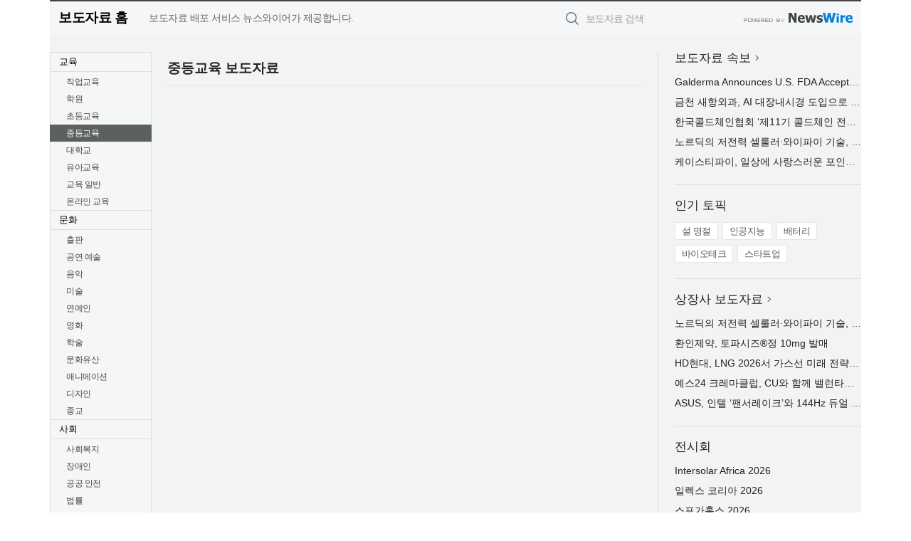

--- FILE ---
content_type: text/html; charset=UTF-8
request_url: http://press.cknews.co.kr/?md=A01&cat=1100&cat1=1103&page=3
body_size: 4738
content:
<!DOCTYPE html>
<html lang="ko">
<head>
	<meta http-equiv="X-UA-Compatible" content="IE=edge">
	<meta charset="utf-8">
	<title>중등교육 보도자료 3Page - 기독교한국신문</title>
	<meta name="description" content="기업,기관,단체의 중등교육 분야 보도자료입니다.">				
	<link href="//static.newswire.co.kr/press/css/reset.css?v=29" rel="stylesheet">
	<link href="//static.newswire.co.kr/press/css/common.css?v=29" rel="stylesheet">
	<script src="https://ajax.googleapis.com/ajax/libs/jquery/1.12.4/jquery.min.js"></script>
	<script type="text/javascript">
		var sHost = "http://press.cknews.co.kr";
		document.domain = "cknews.co.kr";
		if(document.location.protocol!=='https:') top.window.scrollTo(0, 0);
	</script>
</head>
<body class="clearfix">

<div id="wrap"><div id="wrap_width" class="container" style="width:1140px; background-color: #f2f3f3;">
		<div class="header">
			<div class="header-wrap">
				<div class="logo"><a href="/">보도자료 홈</a></div>
				<div class="customized">보도자료 배포 서비스 뉴스와이어가 제공합니다.</div>				<div class="search_form">
					<form method="get" action="/search" class="search-form">
						<input id="searchsubmitbtn" class="icon submit" type="submit">
						<input type="text" id="topskey" name="skey" class="form-control input_box" title="검색어 입력" data-feild="skey" placeholder="보도자료 검색">
					</form>
				</div>
				<a href="https://www.newswire.co.kr/?&amp;VHOST=1&amp;partnerCPID=150&amp;KEY=3cce131abe3cd1da6abe56f75c979f08&amp;RF=" target="_blank" rel="nofollow"><div class="poweredby" title="뉴스와이어 제공">뉴스와이어 제공</div></a>
			</div>
		</div>
		<div class="col-type-1">
			<div class="leftmenu">
				<ul class="customNav"><li class="sn-item"><div class="sn-title"><a href="/?md=A01&amp;cat=1100">교육</a></div><ul class="sn-2depth"><li class="sn-2depth-item"><a href="/?md=A01&amp;cat=1100&amp;cat1=1107" class="nav-drop">직업교육</a></li><li class="sn-2depth-item"><a href="/?md=A01&amp;cat=1100&amp;cat1=1105" class="nav-drop">학원</a></li><li class="sn-2depth-item"><a href="/?md=A01&amp;cat=1100&amp;cat1=1104" class="nav-drop">초등교육</a></li><li class="sn-2depth-item"><a href="/?md=A01&amp;cat=1100&amp;cat1=1103" class="nav-drop active">중등교육</a></li><li class="sn-2depth-item"><a href="/?md=A01&amp;cat=1100&amp;cat1=1102" class="nav-drop">대학교</a></li><li class="sn-2depth-item"><a href="/?md=A01&amp;cat=1100&amp;cat1=1108" class="nav-drop">유아교육</a></li><li class="sn-2depth-item"><a href="/?md=A01&amp;cat=1100&amp;cat1=1101" class="nav-drop">교육 일반</a></li><li class="sn-2depth-item"><a href="/?md=A01&amp;cat=1100&amp;cat1=1106" class="nav-drop">온라인 교육</a></li><div class="sn-title"><a href="/?md=A01&amp;cat=1200">문화</a></div><ul class="sn-2depth"><li class="sn-2depth-item"><a href="/?md=A01&amp;cat=1200&amp;cat1=1208" class="nav-drop">출판</a></li><li class="sn-2depth-item"><a href="/?md=A01&amp;cat=1200&amp;cat1=1201" class="nav-drop">공연 예술</a></li><li class="sn-2depth-item"><a href="/?md=A01&amp;cat=1200&amp;cat1=1205" class="nav-drop">음악</a></li><li class="sn-2depth-item"><a href="/?md=A01&amp;cat=1200&amp;cat1=1202" class="nav-drop">미술</a></li><li class="sn-2depth-item"><a href="/?md=A01&amp;cat=1200&amp;cat1=1207" class="nav-drop">연예인</a></li><li class="sn-2depth-item"><a href="/?md=A01&amp;cat=1200&amp;cat1=1206" class="nav-drop">영화</a></li><li class="sn-2depth-item"><a href="/?md=A01&amp;cat=1200&amp;cat1=1210" class="nav-drop">학술</a></li><li class="sn-2depth-item"><a href="/?md=A01&amp;cat=1200&amp;cat1=1211" class="nav-drop">문화유산</a></li><li class="sn-2depth-item"><a href="/?md=A01&amp;cat=1200&amp;cat1=1204" class="nav-drop">애니메이션</a></li><li class="sn-2depth-item"><a href="/?md=A01&amp;cat=1200&amp;cat1=1203" class="nav-drop">디자인</a></li><li class="sn-2depth-item"><a href="/?md=A01&amp;cat=1200&amp;cat1=1209" class="nav-drop">종교</a></li><div class="sn-title"><a href="/?md=A01&amp;cat=1900">사회</a></div><ul class="sn-2depth"><li class="sn-2depth-item"><a href="/?md=A01&amp;cat=1900&amp;cat1=1903" class="nav-drop">사회복지</a></li><li class="sn-2depth-item"><a href="/?md=A01&amp;cat=1900&amp;cat1=1907" class="nav-drop">장애인</a></li><li class="sn-2depth-item"><a href="/?md=A01&amp;cat=1900&amp;cat1=1908" class="nav-drop">공공 안전</a></li><li class="sn-2depth-item"><a href="/?md=A01&amp;cat=1900&amp;cat1=1902" class="nav-drop">법률</a></li><li class="sn-2depth-item"><a href="/?md=A01&amp;cat=1900&amp;cat1=1906" class="nav-drop">자선사업</a></li><li class="sn-2depth-item"><a href="/?md=A01&amp;cat=1900&amp;cat1=1901" class="nav-drop">노인</a></li><li class="sn-2depth-item"><a href="/?md=A01&amp;cat=1900&amp;cat1=1905" class="nav-drop">외국인</a></li><li class="sn-2depth-item"><a href="/?md=A01&amp;cat=1900&amp;cat1=1904" class="nav-drop">여성</a></li></ul>			
			</div>
			<div class="col-main">
				
				<div class="title-module">
					<h2 class="sub-title">중등교육 보도자료</h2>				</div>
				<ul class="newslist">
								</ul>
							</div>
			<div class="rightcolumn">
				<div class="aside-cnt"><div class="aside-tit"><a href="/?md=A00">보도자료 속보</a> <i class="sprite spt-title-bullet" aria-hidden="true"></i></div><ul class="lists"><li><div class="ellipsis"><a href="/newsRead.php?no=1028020">Galderma Announces U.S. FDA Acceptance of RelabotulinumtoxinA Biologics License Application Resubmission</a></div></li><li><div class="ellipsis"><a href="/newsRead.php?no=1028018">금천 새항외과, AI 대장내시경 도입으로 정확성과 안전성 강화</a></div></li><li><div class="ellipsis"><a href="/newsRead.php?no=1027994">한국콜드체인협회 ‘제11기 콜드체인 전문가 양성과정’ 모집</a></div></li><li><div class="ellipsis"><a href="/newsRead.php?no=1028010">노르딕의 저전력 셀룰러·와이파이 기술, 센티넘의 자산 추적 솔루션에 채택</a></div></li><li><div class="ellipsis"><a href="/newsRead.php?no=1028004">케이스티파이, 일상에 사랑스러운 포인트 더하는 ‘걸스 스윗 데이트 컬렉션’ 출시</a></div></li></ul></div> <div class="aside-cnt"><div class="aside-tit">인기 토픽</div><ul class="tag"><li><a href="/?md=A06&amp;tno=151">설 명절</a></li><li><a href="/?md=A06&amp;tno=203">인공지능</a></li><li><a href="/?md=A06&amp;tno=559">배터리</a></li><li><a href="/?md=A06&amp;tno=287">바이오테크</a></li><li><a href="/?md=A06&amp;tno=103">스타트업</a></li></ul></div> <div class="aside-cnt"><div class="aside-tit"><a href="/?md=A07">상장사 보도자료</a> <i class="sprite spt-title-bullet" aria-hidden="true"></i></div><ul class="lists"><li><div class="ellipsis"><a href="/newsRead.php?no=1028010">노르딕의 저전력 셀룰러·와이파이 기술, 센티넘의 자산 추적 솔루션에 채택</a></div></li><li><div class="ellipsis"><a href="/newsRead.php?no=1028016">환인제약, 토파시즈®정 10mg 발매</a></div></li><li><div class="ellipsis"><a href="/newsRead.php?no=1028013">HD현대, LNG 2026서 가스선 미래 전략 선보인다</a></div></li><li><div class="ellipsis"><a href="/newsRead.php?no=1028012">예스24 크레마클럽, CU와 함께 밸런타인데이 초콜릿 에디션 출시</a></div></li><li><div class="ellipsis"><a href="/newsRead.php?no=1027931">ASUS, 인텔 ‘팬서레이크’와 144Hz 듀얼 OLED로 완성된 ‘Zenbook Duo’ 2월 2일 사전예약</a></div></li></ul></div> <div class="aside-cnt"><div class="aside-tit">전시회</div><ul class="lists"><li><div class="ellipsis"><a href="https://www.newswire.co.kr/eventRead.php?no=15612" target="_blank">Intersolar Africa 2026</a></div></li><li><div class="ellipsis"><a href="https://www.newswire.co.kr/eventRead.php?no=15609" target="_blank">일렉스 코리아 2026</a></div></li><li><div class="ellipsis"><a href="https://www.newswire.co.kr/eventRead.php?no=15589" target="_blank">스포가홀스 2026</a></div></li><li><div class="ellipsis"><a href="https://www.newswire.co.kr/eventRead.php?no=15595" target="_blank">반도체 코리아 2026</a></div></li><li><div class="ellipsis"><a href="https://www.newswire.co.kr/eventRead.php?no=15596" target="_blank">세미콘 코리아 2026</a></div></li></ul></div> <div class="aside-cnt aside-embed-mov2"><div class="aside-tit"><a href="/?md=A08">동영상</a> <i class="sprite spt-title-bullet" aria-hidden="true"></i></div><div class="inner"><div class="atc_thum"><a href="/newsRead.php?no=1028018" class="ico-play-video"><div class="thumbnail"><img src="https://img.youtube.com/vi/ncPA25kaJBc/mqdefault.jpg" alt="">	</div></a></div><div class="desc ellipsis-line2"><a href="/newsRead.php?no=1028018">금천 새항외과, AI 대장내시경 도입으로 정확성과 안전성 강화</a></div></div></div> <input type="hidden" id="pcid" value="0"><div class="aside-cnt aside-thumb"><div class="aside-tit">인기 사진</div><div class="thumb-wrap"><a class="sprite thumb-controls-prev prevnex" data-value="1">이전</a><a class="sprite thumb-controls-next prevnex" data-value="2">다음</a><div class="thumb"><a href="/newsRead.php?no=1028004" class="rphlaylink"><div class="socheap"><img id="rphlay" src="//file.newswire.co.kr/data/datafile2/thumb_big/2026/02/1981883779_20260202105411_7844215612.jpg" alt="케이스티파이 ‘걸스 스윗 데이트’ 컬렉션"></div></a></div></div><div class="desc ellipsis-line2" id="rphlayintro"><a href="/newsRead.php?no=1028004">케이스티파이 ‘걸스 스윗 데이트’ 컬렉션</a></div></div>				
			</div>
		</div>
</div></div>

<script type="text/javascript">
	var h = $("#wrap").height();
	var fa = 1;
	var fn = 'myframe';
	var photoinfo = [{"id":"1028004","filename":"2026\/02\/1981883779_20260202105411_7844215612.jpg","title":"\ucf00\uc774\uc2a4\ud2f0\ud30c\uc774, \uc77c\uc0c1\uc5d0 \uc0ac\ub791\uc2a4\ub7ec\uc6b4 \ud3ec\uc778\ud2b8 \ub354\ud558\ub294 \u2018\uac78\uc2a4 \uc2a4\uc717 \ub370\uc774\ud2b8 \uceec\ub809\uc158\u2019 \ucd9c\uc2dc","alt":"\ucf00\uc774\uc2a4\ud2f0\ud30c\uc774 \u2018\uac78\uc2a4 \uc2a4\uc717 \ub370\uc774\ud2b8\u2019 \uceec\ub809\uc158"},{"id":"1028012","filename":"2026\/02\/3025375326_20260202130524_1339338197.jpg","title":"\uc608\uc2a424 \ud06c\ub808\ub9c8\ud074\ub7fd, CU\uc640 \ud568\uaed8 \ubc38\ub7f0\ud0c0\uc778\ub370\uc774 \ucd08\ucf5c\ub9bf \uc5d0\ub514\uc158 \ucd9c\uc2dc","alt":"\uc608\uc2a424 \ud06c\ub808\ub9c8\ud074\ub7fd, CU\uc640 \ud568\uaed8 \ubc38\ub7f0\ud0c0\uc778\ub370\uc774 \ucd08\ucf5c\ub9bf \uc5d0\ub514\uc158 \ucd9c\uc2dc"},{"id":"1027931","filename":"2026\/01\/3553518658_20260130145944_9394109109.jpg","title":"ASUS, \uc778\ud154 \u2018\ud32c\uc11c\ub808\uc774\ud06c\u2019\uc640 144Hz \ub4c0\uc5bc OLED\ub85c \uc644\uc131\ub41c \u2018Zenbook Duo\u2019 2\uc6d4 2\uc77c \uc0ac\uc804\uc608\uc57d","alt":"ASUS \u20182026 Zenbook Duo(UX8407AA-SN104W)\u2019"},{"id":"1027928","filename":"2026\/01\/1794407822_20260130141153_2352488975.jpg","title":"\uc77c\ubcf8 \uc0ac\uc774\ud0c0\ub9c8\ud604, \ud55c\uad6d SNS \ub9c8\ucf00\ud305\uc73c\ub85c \uc18c\ub3c4\uc2dc \ub9e4\ub825 \ud64d\ubcf4","alt":"\ud638\ub3c4\uc0b0 \uc815\uc0c1 \uc804\ub9dd\ub300 \u2018SUSABINO \ud14c\ub77c\uc2a4\u2019 \uc804\uacbd"},{"id":"1027991","filename":"2026\/02\/991790483_20260202095014_9209258696.jpg","title":"\ubcf4\ud6c8\uacf5\ub2e8, \uc6d0\uc8fc \uc2dc\ubbfc\uacfc \uc0c1\uc0dd \uac00\uce58 \uc2e4\ucc9c","alt":"\ud504\ub85c\ub18d\uad6c \uc6d0\uc8fc DB\uc758 \ud648\uacbd\uae30\uc7a5\uc5d0\uc11c \uc724\uc885\uc9c4 \ud55c\uad6d\ubcf4\ud6c8\ubcf5\uc9c0\uc758\ub8cc\uacf5\ub2e8 \uc774\uc0ac\uc7a5\uc774 \uc6d0\uc8fc DB\uc758 \uc2b9\ub9ac\ub97c \uae30\uc6d0\ud558\ub294 \uc2dc\ud22c\ub97c \ud558\uace0 \uc788\ub2e4"},{"id":"1027977","filename":"2026\/02\/3717687870_20260202090114_2102345021.jpg","title":"\ud558\ub9cc\uce74\ub3c8, \ub514\uc790\uc778 \uc544\uc774\ucf58\uc758 \uc0c8\ub85c\uc6b4 \uc2dc\ub300\ub97c \uc5ec\ub294 \u2018SoundSticks 5\u2019 \ucd9c\uc2dc","alt":"\ud558\ub9cc\uce74\ub3c8 SoundSticks 5(\uc81c\uacf5=\ud558\ub9cc \ucf54\ub9ac\uc544)"},{"id":"1028013","filename":"2026\/02\/31017998_20260202132603_8722188771.jpg","title":"HD\ud604\ub300, LNG 2026\uc11c \uac00\uc2a4\uc120 \ubbf8\ub798 \uc804\ub7b5 \uc120\ubcf4\uc778\ub2e4","alt":"HD\ud604\ub300\uc911\uacf5\uc5c5\uc774 \uac74\uc870\ud574 \uc778\ub3c4\ud55c \ucd08\ub300\ud615 LNG \uc6b4\ubc18\uc120"},{"id":"1027944","filename":"2026\/01\/2597195748_20260129155001_3821194493.png","title":"\ub0b4\ub824\ub193\uc73c\uba74 \ud3b4\uc9c0\uace0, \ub4e4\uba74 \uc811\ud78c\ub2e4\u2026 \uc6b8\ub780\uc9c0, \uc6d0\ud130\uce58 \uc790\ub3d9 \uac1c\ud3d0 \uac70\uce58\ub300 \u2018SK-21\u2019 \ucd9c\uc2dc","alt":"\u2018SK-21\u2019 \uac70\uce58\ub300\ub294 \ub2e4\ub9ac\uac00 \ubc14\ub2e5\uc5d0 \ub2ff\ub294 \uc21c\uac04 \uc790\ub3d9\uc73c\ub85c \ud3b4\uc9c0\uace0, \uc704\ub85c \ub2f9\uaca8 \uc62c\ub9ac\uba74 \uc790\ub3d9\uc73c\ub85c \uc811\ud78c\ub2e4. \uc190\uc73c\ub85c \uc77c\uc77c\uc774 \ub2e4\ub9ac\ub97c \ud3b4\uace0 \uc811\uc5b4\uc57c \ud558\ub294 \uae30\uc874 \uac70\uce58\ub300\uc758 \ubd88\ud3b8\ud568\uc744 \ud574\uc18c\ud588\uc73c\uba70, \uc190 \ub07c\uc784 \uc0ac\uace0\ub3c4 \ub9c9\uc744 \uc218 \uc788\ub2e4"},{"id":"1027948","filename":"2026\/01\/1028288169_20260130175719_8290979651.jpg","title":"\ubc45\uc564\uc62c\ub8f9\uc2a8, \uc9c0\ub4dc\ub798\uace4\uacfc \ud611\uc5c5\ud55c \u2018\ubca0\uc624\ud50c\ub808\uc774 H100 \uc9c0\ub4dc\ub798\uace4 \uc5d0\ub514\uc158\u2019 \ucd9c\uc2dc","alt":"\ubc45\uc564\uc62c\ub8f9\uc2a8, \uc9c0\ub4dc\ub798\uace4\uacfc \ud611\uc5c5\ud55c \u2018\ubca0\uc624\ud50c\ub808\uc774 H100 \uc9c0\ub4dc\ub798\uace4 \uc5d0\ub514\uc158\u2019 \ucd9c\uc2dc"},{"id":"1027998","filename":"2026\/02\/1028147215_20260202105714_5244210274.jpg","title":"\uae30\uc544, EV3 GT\u00b7EV4 GT\u00b7EV5 GT \ubc0f EV3\u00b7EV4\u00b7EV9 \uc5f0\uc2dd\ubcc0\uacbd \ubaa8\ub378 \ucd9c\uc2dc","alt":"\uc67c\ucabd\ubd80\ud130 \uae30\uc544 EV4 GT\u00b7EV3 GT\u00b7EV5 GT \uc678\uc7a5"}];
	if($("#wrap_width").length) {
		var cw = $("#wrap_width").hasClass("wrap-unique") ? 801 : 1140;
		var w = $("#wrap_width").width();
		if (w >= cw) {
			$("#wrap_width").addClass("photo-4column");
		}
	}
	$( window ).on( "load", function() {
		if($(".grid").length) {
			$('.grid').masonry({
				itemSelector: '.grid-item',
				// use element for option
				columnWidth: '.grid-sizer',
				percentPosition: true
			});
		}
		if(fa) {
			h = $("#wrap").height();
			h = h +20;
			if(document.location.protocol==="https:") {
				window.parent.postMessage({ childHeight: $("#wrap").height() }, "http://www.cknews.co.kr/_press/");
			} else {
				if(parent.document.getElementById(fn)!==null) parent.document.getElementById(fn).style.height = h+'px';
			}
		}
	});
</script>
<script src="//static.newswire.co.kr/press/js/common.js?v=29"></script>
</body>
</html>